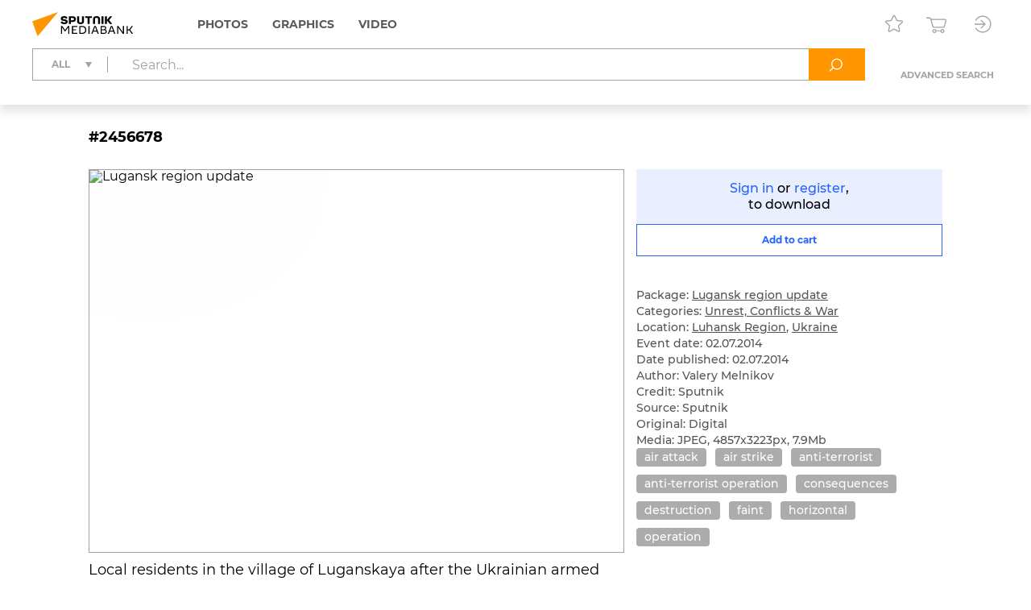

--- FILE ---
content_type: text/html; charset=utf-8
request_url: https://sputnikmediabank.com/media/2456678.html
body_size: 11742
content:
<!DOCTYPE html><html lang="en"><head><meta http-equiv="Content-Type" content="text/html; charset=utf-8"><title>Lugansk region update | Sputnik Mediabank</title><meta name="viewport" content="width=device-width, initial-scale=1.0, shrink-to-fit=no"><meta name="theme-color" content="#fff"><meta name="url-signer:param" content="cs"><meta name="url-signer:salt" content="l2zOYYrVldAu3L2hNnf3Cj9xKvT4N6ld"><meta property="og:url" content="https://sputnikmediabank.com/media/2456678.html"><meta property="og:title" content="Lugansk region update"><meta name="twitter:title" content="Lugansk region update"><meta name="description" content="Local residents in the village of Luganskaya after the Ukrainian armed forces' air attack."><meta property="og:description" content="Local residents in the village of Luganskaya after the Ukrainian armed forces' air attack."><meta name="twitter:description" content="Local residents in the village of Luganskaya after the Ukrainian armed forces' air attack."><meta property="og:image" content="https://img.sputnikimages.com/images/vol2%2Fmedia%2Foriginal%2Fold%2F245%2F66%2F2456678_hires_0%3A336%3A4857%3A2886_1200x630_80_10_0_VmFsZXJ5IE1lbG5pa292ICMyNDU2Njc4_116%3A95__ojvb6q_4fa32329f28b8874bd0113fa29aba96e.jpg"><meta name="twitter:image" content="https://img.sputnikimages.com/images/vol2%2Fmedia%2Foriginal%2Fold%2F245%2F66%2F2456678_hires_0%3A336%3A4857%3A2886_1200x630_80_10_0_VmFsZXJ5IE1lbG5pa292ICMyNDU2Njc4_116%3A95__ojvb6q_4fa32329f28b8874bd0113fa29aba96e.jpg"><meta property="vk:image" content="https://img.sputnikimages.com/images/vol2%2Fmedia%2Foriginal%2Fold%2F245%2F66%2F2456678_hires_0%3A526%3A4857%3A2697_1074x480_80_10_0_VmFsZXJ5IE1lbG5pa292ICMyNDU2Njc4_116%3A95__ojvb6q_881190a49d44680550111e89c03c8fc4.jpg"><meta property="og:type" content="article"><meta name="twitter:card" content="summary_large_image"><meta property="og:site_name" content="Sputnik Mediabank"><meta property="article:published_time" content="2014-07-02T13:55:51+03:00"><meta property="article:modified_time" content="2017-01-16T13:16:02+03:00"><meta name="author" content="Valery Melnikov"><meta property="article:tag" content="air attack"><meta property="article:tag" content="air strike"><meta property="article:tag" content="anti-terrorist"><meta property="article:tag" content="anti-terrorist operation"><meta property="article:tag" content="consequences"><meta property="article:tag" content="destruction"><meta property="article:tag" content="faint"><meta property="article:tag" content="horizontal"><meta property="article:tag" content="operation"><link rel="icon" sizes="32x32" href="/i/eng/favicon.ico?500416ff"><link rel="icon" type="image/svg+xml" href="/i/eng/favicon.svg?e8fd639a"><link rel="apple-touch-icon" sizes="180x180" href="/i/eng/apple-touch-icon.png?2a98caa4"><link rel="manifest" href="/manifest.json"><link rel="stylesheet" href="/vendor.css?0c18faba"><link rel="stylesheet" href="/app.css?3e7c03b2"><link rel="canonical" href="https://sputnikmediabank.com/media/2456678.html"><script src="/vendor.js?4737bbd1" defer></script><script src="/app.js?ccb8c318" defer></script><script>(function(w, d, s, l, i) { w[l] = w[l] || []; w[l].push({ 'gtm.start': new Date().getTime(), event: 'gtm.js' }); var f = d.getElementsByTagName(s)[0], j = d.createElement(s), dl = l != 'dataLayer' ? '&l=' + l : ''; j.async = true; j.src = 'https://www.googletagmanager.com/gtm.js?id=' + i + dl; f.parentNode.insertBefore(j, f); })(window, document, 'script', 'dataLayer', 'GTM-W5KZDK');</script></head><body class="layout" data-page="media"><noscript><iframe src="https://www.googletagmanager.com/ns.html?id=GTM-W5KZDK" height="0" width="0" style="display:none;visibility:hidden"></iframe></noscript><div class="layout__content"><header class="header"><div class="header__container container"><div class="topline"><a class="topline__logo" href="/" rel="home"><svg class="svg svg_logo_eng_color"><use href="/sprite.svg?de41c050#logo_eng_color"></use></svg></a><nav class="navigator topline__menu"><ul><li class="navigator__item"><a href="/search/?selection=story&amp;sort=date">Photos</a><div class="navigator__dropdown"><ul><li class="navigator__dropdown-item"><a href="/search/?list_sids_hidden%5Bmajor%5D=crm_photo_news">Editorial</a></li><li class="navigator__dropdown-item"><a href="/search/?list_sids_hidden%5Bmajor%5D=crm_photo_russia">Official Russia</a></li><li class="navigator__dropdown-item"><a href="/search/?list_sids_hidden%5Bmajor%5D=crm_photo_sport">Sports</a></li><li class="navigator__dropdown-item"><a href="/search/?list_sids_hidden%5Bmajor%5D=crm_photo_historic">Archive</a></li></ul></div></li><li class="navigator__item"><a href="/search/?types%5Bmajor%5D=infographics&amp;types%5B%5D=illustration">Graphics</a><div class="navigator__dropdown"><ul><li class="navigator__dropdown-item"><a href="/search/?types%5Bmajor%5D=infographics">Infographics</a></li><li class="navigator__dropdown-item"><a href="/search/?types%5Bmajor%5D=illustration">Illustrations</a></li></ul></div></li><li class="navigator__item"><a href="/search/?types%5Bmajor%5D=video">Video</a></li></ul></nav><div class="topline__tools"><a class="topline__tools-button" data-dialog="lightbox-list" data-tippy-content="Lightboxes"><svg class="svg svg_lightbox"><use href="/sprite.svg?de41c050#lightbox"></use></svg></a><a class="topline__tools-button" href="/cart/" data-tippy-content="Cart"><svg class="svg svg_cart"><use href="/sprite.svg?de41c050#cart"></use></svg><span id="cart-count" hidden="">0</span></a><div class="user-menu"><button class="user-menu__button topline__tools-button" data-dialog="login" data-tippy-content="Sign in / register" data-tippy-offset="[-30, 9]"><svg class="svg svg_sign-in"><use href="/sprite.svg?de41c050#sign-in"></use></svg></button></div></div></div><div class="header__query"><form class="search-query header__query-form" action="/search/"><div class="search-query__inputs"><div class="search-query__select"><fieldset class="types-dropdown" data-types="media"><input class="types-dropdown__toggle" type="checkbox" id="TypesDropdownToggle"><label class="types-dropdown__value" for="TypesDropdownToggle"><span>All</span></label><ul class="types-dropdown__list"><li><label><input type="checkbox" value="all" checked><span>All</span></label></li><li data-group="Photos"><label><input type="checkbox" data-type="group"><span>Photos</span></label><ul>
			<li><label><input type="checkbox" name="list_sids_hidden[]" value="crm_photo_news"><span>Editorial</span></label></li>
			<li><label><input type="checkbox" name="list_sids_hidden[]" value="crm_photo_russia"><span>Official Russia</span></label></li>
			<li><label><input type="checkbox" name="list_sids_hidden[]" value="crm_photo_sport"><span>Sports</span></label></li>
			<li><label><input type="checkbox" name="list_sids_hidden[]" value="crm_photo_historic"><span>Archive</span></label></li>
		</ul></li><li data-group="Graphics"><label><input type="checkbox" data-type="group"><span>Graphics</span></label><ul>
			<li><label><input type="checkbox" name="types[]" value="illustration"><span>Illustrations</span></label></li>
			<li><label><input type="checkbox" name="types[]" value="infographics"><span>Infographics</span></label></li>
		</ul></li><li data-group="Video"><label><input type="checkbox" data-type="group" name="types[]" value="video"><span>Video</span></label></li></ul></fieldset></div><input type="search" name="query" value="" autocomplete="off" placeholder="Search..." data-placeholder-default="Search..." data-placeholder-category="Search within a section" data-placeholder-categories="Search within several sections"><button class="search-query__clear" type="button" disabled><svg class="svg svg_close"><use href="/sprite.svg?de41c050#close"></use></svg></button></div><button type="submit" data-tippy-content="Search"><svg class="svg svg_search"><use href="/sprite.svg?de41c050#search"></use></svg></button><div class="search-query__advanced"><button name="advanced" value="on">Advanced search</button></div></form></div></div></header><main class="main main_media"><div class="media"><article class="media__item" data-media-id="2456678" hidden=""></article><template id="media-templates"><article class="media__item" data-media-id="2456678" data-title="Lugansk region update | Sputnik Mediabank"><div class="media__header"><span class="media__header-id">#2456678</span><a class="clipboard media__header-button media__header-button_copy header-button" data-clipboard-text="2456678" data-toast-text="Item no. copied to clipboard" data-tippy-content="Copy item ID"><svg class="svg svg_copy"><use href="/sprite.svg?de41c050#copy"></use></svg></a><a class="clipboard media__header-button header-button" data-clipboard-text="https://sputnikmediabank.com/media/2456678.html" data-toast-text="Link copied to clipboard" data-tippy-content="Copy link"><svg class="svg svg_link"><use href="/sprite.svg?de41c050#link"></use></svg></a></div><div class="media__cols"><div class="media__col_l"><figure class="media__figure"><img src="https://img.sputnikimages.com/images/vol2%2Fmedia%2Foriginal%2Fold%2F245%2F66%2F2456678_hires_0%3A0%3A0%3A0_1400x1000_80_10_1_VmFsZXJ5IE1lbG5pa292ICMyNDU2Njc4_116%3A95_2456678-eng_sputnik-2456678-preview_ojvb6q_635ded7595dab13eefc605d14b199008.jpg" alt="Lugansk region update" class="media__backdrop" decoding="async"><img src="https://img.sputnikimages.com/images/vol2%2Fmedia%2Foriginal%2Fold%2F245%2F66%2F2456678_hires_0%3A0%3A0%3A0_1400x1000_80_10_1_VmFsZXJ5IE1lbG5pa292ICMyNDU2Njc4_116%3A95_2456678-eng_sputnik-2456678-preview_ojvb6q_635ded7595dab13eefc605d14b199008.jpg" alt="Lugansk region update" class="media__img" decoding="async"></figure><h3 class="media__description">Local residents in the village of Luganskaya after the Ukrainian armed forces' air attack.</h3></div><div class="media__col_r"><div class="media__auth"><a data-dialog="login">Sign in</a> or <a data-dialog="registration">register</a>,<br/>to download</div><button class="button button_block button_outline media-button" data-cart="add" data-media-id="2456678"><span class="button__label media-button__add">Add to cart</span><span class="button__label media-button__remove">Remove from cart</span><svg class="svg svg_spinner"><use href="/sprite.svg?de41c050#spinner"></use></svg></button><div class="media__controls"><a class="media__lightbox-choice" data-to-new-lightbox="Into a new lightbox" data-no-choices-text="No lightboxes available" data-no-results-text="Lightbox not found" data-tippy-content="Add to lightbox"><svg class="svg svg_lightbox"><use href="/sprite.svg?de41c050#lightbox"></use></svg></a><a class="media__print" data-tippy-content="Print"><svg class="svg svg_print"><use href="/sprite.svg?de41c050#print"></use></svg></a></div><ul class="media__details"><li>Package: <a href="/story/list_399845/">Lugansk region update</a></li></ul><ul class="media__details"><li>Categories: <a href="/search/?categories%5Bmajor%5D=war">Unrest, Conflicts &amp; War</a></li><li>Location: <a href="/search/?region_id=169" rel="search">Luhansk Region</a>, <a href="/search/?country_id=16" rel="search">Ukraine</a></li><li>Event date: 02.07.2014</li><li>Date published: 02.07.2014</li></ul><ul class="media__details"><li>Author: Valery Melnikov</li><li>Credit: Sputnik</li><li>Source: Sputnik</li><li>Original: Digital</li><li>Media: JPEG, 4857x3223px, 7.9Mb</li></ul><div class="media__tags"><a href="/search/?query=air%20attack&amp;area=keywords" rel="tag">air attack</a><a href="/search/?query=air%20strike&amp;area=keywords" rel="tag">air strike</a><a href="/search/?query=anti-terrorist&amp;area=keywords" rel="tag">anti-terrorist</a><a href="/search/?query=anti-terrorist%20operation&amp;area=keywords" rel="tag">anti-terrorist operation</a><a href="/search/?query=consequences&amp;area=keywords" rel="tag">consequences</a><a href="/search/?query=destruction&amp;area=keywords" rel="tag">destruction</a><a href="/search/?query=faint&amp;area=keywords" rel="tag">faint</a><a href="/search/?query=horizontal&amp;area=keywords" rel="tag">horizontal</a><a href="/search/?query=operation&amp;area=keywords" rel="tag">operation</a></div></div></div></article></template></div></main></div><footer class="footer"><a class="footer__logo" href="/" rel="home"><svg class="svg svg_logo_eng"><use href="/sprite.svg?de41c050#logo_eng"></use></svg></a><div class="footer__links"><ul>
				<li><b>Sales Team</b></li>
				<li><a href="mailto:info@sputnikmediabank.com">info@sputnikmediabank.com</a></li>
			</ul><ul>
				<li><b>Photo Service</b></li>
				<li>Become an author</li>
				<li><a href="tel:+74956456482">+7 495 645-6482</a></li>
				<li><a href="mailto:photo-news@sputnikmediabank.com">photo-news@sputnikmediabank.com</a></li>
				<li class="footer__mt">Photo Desk</li>
				<li><a href="mailto:photo-editor@sputnikmediabank.com">photo-editor@sputnikmediabank.com</a></li>
			</ul><ul>
				<li><b>Support</b></li>
				<li><a href="tel:+74956456422">+7 495 645-6422 (7AM - 4PM GMT+3)</a></li>
				<li><a href="tel:+74956456615">+7 495 645-6615 (24/7)</a></li>
				<li><a href="mailto:support@sputnikmediabank.com">support@sputnikmediabank.com</a></li>
			</ul><ul>
				<li><b><a href="/docs/about/index.html">About Us</a></b></li>
				<li><a href="/docs/about/license.html" rel="license">License Agreement</a></li>
				<li><a data-dialog="feedback-request">Feedback</a></li>
				<li><a href="/docs/about/contacts.html">Contact Us</a></li>
				<li><a href="/docs/about/help.html" rel="help">Help</a></li>
				<li><a href="/files/eng/Manual.pdf" target="_blank">User Guide</a></li>
				<li><a href="/docs/about/cookie_policy.html">Cookie Policy</a></li>
				<li><a href="/docs/about/privacy_policy.html" rel="privacy-policy">Privacy Policy</a></li>
				<li><a data-dialog="feedback-privacy">Privacy Feedback</a></li>
				<li><a href="https://riamediabank.ru/">riamediabank.ru</a></li>
				<li class="footer__links-socials">
					<a href="https://t.me/riaphoto"><svg class="svg svg_telegram"><use href="/sprite.svg?de41c050#telegram"></use></svg></a>
				</li>
			</ul></div><span class="footer__copy">© 2026 Rossiya Segodnya</span></footer><script type="application/json" id="lightboxes-locale">{"addedTo":"Added to","addedToFavs":"Added to Favorites","addedToLightbox":"Added to lightbox","goTo":"View lighbox","delete":"Delete","deleteLightbox":"Are you sure you want to delete this lightbox? This cannot be undone.","removedFromFavs":"Removed from Favorites","removedFromLightbox":"Removed from lightbox"}</script><script type="application/json" id="message-dialog-presets">{"error":{"title":"An unexpected error occurred","text":"If the problem persists, please <a href=\"mailto:support@sputnikmediabank.com\">contact support.</a>"},"creditExceeded":{"title":"Download limit reached","text":"Please contact your account manager."},"unableToAddToCart":"None of selected images are available for purchase","feedbackRequestSuccess":{"title":"FEEDBACK","text":"Thank you! We have received your request and will respond as soon as possible.","icon":"check_round_color"},"feedbackPrivacySuccess":{"title":"PRIVACY FEEDBACK","text":"Your request has been sent, please wait for a response.","icon":"check_round_color"},"registrationCompanySuccess":{"title":"We have received your registration request","text":"Our managers will contact you once your request has been reviewed and approved.","icon":"check_round_color"},"recoveryRequestSuccess":{"title":"Reset password","text":"We have sent a link to the email address you used to reset your password.","icon":"mail_color"}}</script><template id="auth-dialog"><div class="auth-dialog" data-name="login"><div class="auth-dialog__header"><span>Sign in</span><button data-dialog="registration">Register</button></div><div class="auth-dialog__body"><form class="auth-login-form"><div class="form__row"><label class="form__label" for="login-login">Username</label><input class="form__control" id="login-login" type="text" name="login" required="" maxlength="30"></div><div class="form__row"><label class="form__label" for="login-password">Password</label><div class="password-input"><input class="form__control" id="login-password" type="password" name="password" required="" maxlength="30" placeholder=" " autocomplete="current-password" data-wrong="Access denied. Please check your login and password."><a class="password-input__preview"><svg class="svg svg_preview_solid"><use href="/sprite.svg?de41c050#preview_solid"></use></svg><svg class="svg svg_preview_off_solid"><use href="/sprite.svg?de41c050#preview_off_solid"></use></svg></a></div></div><div class="form__row"><button class="button button_block" type="submit" disabled>Sign in</button></div><div class="form__row auth-login-form__recovery-row"><a data-dialog="recovery-request">Forgot your password?</a></div></form></div></div><div class="auth-dialog" data-name="registration"><div class="auth-dialog__header"><button data-dialog="login">Sign in</button><span>Register</span></div><div class="auth-dialog__body"><form class="auth-registration-form"><div class="form__row"><label class="form__label" for="registration-login">Username</label><input class="form__control" id="registration-login" type="text" name="login" required="" maxlength="30" data-exist="This username is already in use." data-email="Please enter a valid username (this cannot be your email)."></div><div class="form__row"><label class="form__label" for="registration-password">Password</label><div class="password-input"><input class="form__control" id="registration-password" type="password" name="password" required="" minlength="8" maxlength="30" placeholder=" " autocomplete="new-password" data-equal="Password should not match the username." data-complexity="Make sure your password is at least 8 characters long and contains at least one number and one letter." pattern="(?=.*\d)(?=.*[a-zA-Zа-яА-Я]).*"><a class="password-input__preview"><svg class="svg svg_preview_solid"><use href="/sprite.svg?de41c050#preview_solid"></use></svg><svg class="svg svg_preview_off_solid"><use href="/sprite.svg?de41c050#preview_off_solid"></use></svg></a></div><p class="form__note form__note_complexity">Make sure your password is at least 8 characters long and contains at least one number and one letter.</p></div><div class="form__row"><label class="form__label" for="registration-password-repeat">Confirm password</label><div class="password-input"><input class="form__control" id="registration-password-repeat" type="password" name="password_repeat" required="" minlength="8" maxlength="30" placeholder=" " autocomplete="new-password" data-similar="Passwords do not match." pattern="(?=.*\d)(?=.*[a-zA-Zа-яА-Я]).*"><a class="password-input__preview"><svg class="svg svg_preview_solid"><use href="/sprite.svg?de41c050#preview_solid"></use></svg><svg class="svg svg_preview_off_solid"><use href="/sprite.svg?de41c050#preview_off_solid"></use></svg></a></div></div><div class="form__row"><label class="form__label" for="registration-firstname">First name</label><input class="form__control" id="registration-firstname" type="text" name="firstname" required="" maxlength="30"></div><div class="form__row"><label class="form__label" for="registration-lastname">Last name</label><input class="form__control" id="registration-lastname" type="text" name="lastname" required="" maxlength="30"></div><fieldset class="form__row" data-user-type="company"><div class="form__row"><label class="form__label" for="registration-position">Job title</label><input class="form__control" id="registration-position" type="text" name="position" required="" maxlength="100"></div><div class="form__row"><label class="form__label" for="registration-company">Company name</label><input class="form__control" id="registration-company" type="text" name="company" required="" maxlength="100"></div><div class="form__row"><label class="form__label" for="registration-industry">Company type</label><div class="select"><select id="registration-industry" name="industry" required=""><option>Publishing: Newspapers</option><option>Publishing: Magazines</option><option>Publishing: Books</option><option>Online &amp; Multimedia</option><option>TV &amp; Broadcasting</option><option>Advertising</option><option>Education</option><option>Cultural Institution</option><option>I am not a company</option><option>Other</option></select></div></div></fieldset><div class="form__row"><label class="form__label" for="registration-email">Email</label><input class="form__control" id="registration-email" type="email" name="email" required="" maxlength="100" data-exist="This email is already in use." data-email="Please enter a valid email." data-type-mismatch="Please enter a valid email."></div><fieldset class="form__row" data-user-type="company"><label class="form__label" for="registration-phone">Telephone</label><input class="form__control" id="registration-phone" type="tel" name="phone" required="" maxlength="25" placeholder="+ --------------"></fieldset><div class="form__row"><label class="form__label" for="registration-city">City</label><input class="form__control" id="registration-city" type="text" name="city" required="" maxlength="100"></div><div class="form__row"><label class="form__label" for="registration-country">Country</label><div class="select"><select id="registration-country" name="country" data-search-enabled="true" data-no-results-text="No matches found" required=""><option value="Абхазия">Abkhazia</option><option value="Афганистан">Afghanistan</option><option value="Албания">Albania</option><option value="Алжир">Algeria</option><option value="Андорра">Andorra</option><option value="Ангола">Angola</option><option value="Антигуа и Барбуда">Antigua and Barbuda</option><option value="Аргентина">Argentina</option><option value="Армения">Armenia</option><option value="Австралия">Australia</option><option value="Австрия">Austria</option><option value="Азербайджан">Azerbaijan</option><option value="Багамы">Bahamas</option><option value="Бахрейн">Bahrain</option><option value="Бангладеш">Bangladesh</option><option value="Барбадос">Barbados</option><option value="Беларусь">Belarus</option><option value="Бельгия">Belgium</option><option value="Белиз">Belize</option><option value="Бенин">Benin</option><option value="Бутан">Bhutan</option><option value="Боливия">Bolivia</option><option value="Босния и Герцеговина">Bosnia and Herzegovina</option><option value="Ботсвана">Botswana</option><option value="Бразилия">Brazil</option><option value="Бруней">Brunei</option><option value="Болгария">Bulgaria</option><option value="Буркина-Фасо">Burkina Faso</option><option value="Бурунди">Burundi</option><option value="Камбоджа">Cambodia</option><option value="Камерун">Cameroon</option><option value="Канада">Canada</option><option value="Кабо-Верде">Cape Verde</option><option value="ЦАР">Central African Republic</option><option value="Чад">Chad</option><option value="Чили">Chile</option><option value="Китай">China</option><option value="Колумбия">Colombia</option><option value="Коморы">Comoros</option><option value="Конго">Congo</option><option value="Коста-Рика">Costa Rica</option><option value="Хорватия">Croatia</option><option value="Куба">Cuba</option><option value="Кипр">Cyprus</option><option value="Чехия">Czech Republic</option><option value="ДР Конго">DR Congo</option><option value="Дания">Denmark</option><option value="Джибути">Djibouti</option><option value="Доминика">Dominica</option><option value="Доминиканская Республика">Dominican Republic</option><option value="Восточный Тимор">East Timor</option><option value="Эквадор">Ecuador</option><option value="Египет">Egypt</option><option value="Сальвадор">El Salvador</option><option value="Экваториальная Гвинея">Equatorial Guinea</option><option value="Эритрея">Eritrea</option><option value="Эстония">Estonia</option><option value="Эсватини">Eswatini</option><option value="Эфиопия">Ethiopia</option><option value="Фиджи">Fiji</option><option value="Финляндия">Finland</option><option value="Франция">France</option><option value="Габон">Gabon</option><option value="Гамбия">Gambia</option><option value="Грузия">Georgia</option><option value="Германия">Germany</option><option value="Гана">Ghana</option><option value="Греция">Greece</option><option value="Гренада">Grenada</option><option value="Гватемала">Guatemala</option><option value="Гвинея">Guinea</option><option value="Гвинея-Бисау">Guinea-Bissau</option><option value="Гайана">Guyana</option><option value="Гаити">Haiti</option><option value="Гондурас">Honduras</option><option value="Венгрия">Hungary</option><option value="Исландия">Iceland</option><option value="Индия">India</option><option value="Индонезия">Indonesia</option><option value="Иран">Iran</option><option value="Ирак">Iraq</option><option value="Ирландия">Ireland</option><option value="Израиль">Israel</option><option value="Италия">Italy</option><option value="Кот-д’Ивуар">Ivory Coast</option><option value="Ямайка">Jamaica</option><option value="Япония">Japan</option><option value="Иордания">Jordan</option><option value="Казахстан">Kazakhstan</option><option value="Кения">Kenya</option><option value="Кирибати">Kiribati</option><option value="Кувейт">Kuwait</option><option value="Кыргызстан">Kyrgyzstan</option><option value="Лаос">Laos</option><option value="Латвия">Latvia</option><option value="Ливан">Lebanon</option><option value="Лесото">Lesotho</option><option value="Либерия">Liberia</option><option value="Ливия">Libya</option><option value="Лихтенштейн">Liechtenstein</option><option value="Литва">Lithuania</option><option value="Люксембург">Luxembourg</option><option value="Мадагаскар">Madagascar</option><option value="Малави">Malawi</option><option value="Малайзия">Malaysia</option><option value="Мальдивы">Maldives</option><option value="Мали">Mali</option><option value="Мальта">Malta</option><option value="Маршалловы Острова">Marshall Islands</option><option value="Мавритания">Mauritania</option><option value="Маврикий">Mauritius</option><option value="Мексика">Mexico</option><option value="Микронезия">Micronesia</option><option value="Молдавия">Moldova</option><option value="Монако">Monaco</option><option value="Монголия">Mongolia</option><option value="Черногория">Montenegro</option><option value="Марокко">Morocco</option><option value="Мозамбик">Mozambique</option><option value="Мьянма">Myanmar</option><option value="Намибия">Namibia</option><option value="Науру">Nauru</option><option value="Непал">Nepal</option><option value="Нидерланды">Netherlands</option><option value="Новая Зеландия">New Zealand</option><option value="Никарагуа">Nicaragua</option><option value="Нигер">Niger</option><option value="Нигерия">Nigeria</option><option value="КНДР">North Korea</option><option value="Северная Македония">North Macedonia</option><option value="Норвегия">Norway</option><option value="Оман">Oman</option><option value="Пакистан">Pakistan</option><option value="Палау">Palau</option><option value="Палестина">Palestine</option><option value="Панама">Panama</option><option value="Папуа — Новая Гвинея">Papua New Guinea</option><option value="Парагвай">Paraguay</option><option value="Перу">Peru</option><option value="Филиппины">Philippines</option><option value="Польша">Poland</option><option value="Португалия">Portugal</option><option value="Катар">Qatar</option><option value="Румыния">Romania</option><option value="Россия" selected>Russia</option><option value="Руанда">Rwanda</option><option value="Сент-Китс и Невис">Saint Kitts and Nevis</option><option value="Сент-Люсия">Saint Lucia</option><option value="Сент-Винсент и Гренадины">Saint Vincent and the Grenadines</option><option value="Самоа">Samoa</option><option value="Сан-Марино">San Marino</option><option value="Саудовская Аравия">Saudi Arabia</option><option value="Сенегал">Senegal</option><option value="Сербия">Serbia</option><option value="Сейшелы">Seychelles</option><option value="Сьерра-Леоне">Sierra Leone</option><option value="Сингапур">Singapore</option><option value="Словакия">Slovakia</option><option value="Словения">Slovenia</option><option value="Соломоновы Острова">Solomon Islands</option><option value="Сомали">Somalia</option><option value="ЮАР">South Africa</option><option value="Корея">South Korea</option><option value="Южная Осетия">South Ossetia</option><option value="Южный Судан">South Sudan</option><option value="Испания">Spain</option><option value="Шри-Ланка">Sri Lanka</option><option value="Судан">Sudan</option><option value="Суринам">Suriname</option><option value="Швеция">Sweden</option><option value="Швейцария">Switzerland</option><option value="Сирия">Syria</option><option value="Сан-Томе и Принсипи">São Tomé and Príncipe</option><option value="Таджикистан">Tajikistan</option><option value="Танзания">Tanzania</option><option value="Таиланд">Thailand</option><option value="Того">Togo</option><option value="Тонга">Tonga</option><option value="Тринидад и Тобаго">Trinidad and Tobago</option><option value="Тунис">Tunisia</option><option value="Турция">Turkey</option><option value="Туркмения">Turkmenistan</option><option value="Тувалу">Tuvalu</option><option value="Уганда">Uganda</option><option value="Украина">Ukraine</option><option value="ОАЭ">United Arab Emirates</option><option value="Великобритания">United Kingdom</option><option value="США">United States</option><option value="Уругвай">Uruguay</option><option value="Узбекистан">Uzbekistan</option><option value="Вануату">Vanuatu</option><option value="Ватикан">Vatican City</option><option value="Венесуэла">Venezuela</option><option value="Вьетнам">Vietnam</option><option value="Йемен">Yemen</option><option value="Замбия">Zambia</option><option value="Зимбабве">Zimbabwe</option></select></div></div><div class="form__row form__row_checkbox"><label class="checkbox checkbox_large"><input type="checkbox" name="license" required=""><span><span data-user-type="company">I accept the terms in the <a href="/docs/about/license.html" target="_blank">License Agreement</a></span></span></label></div><div class="form__row form__row_checkbox"><label class="checkbox checkbox_large"><input type="checkbox" name="policy" required=""><span><span>The personal data you provide during registration is processed in order to administer the License Agreement. By checking this box, you confirm that you have read, understood and accepted the <a href="/docs/about/privacy_policy.html#registration" target="_blank"><b>processing of your personal data</a> and its legal basis.</span></span></label></div><div class="form__row form__row_checkbox"><label class="checkbox checkbox_large"><input type="checkbox" name="subscription"><span><span>I want to receive emails with special offers and updates.</span></span></label></div><div class="form__row"><label class="form__label" for="registration-captcha">Please enter the characters below</label><input class="form__control" id="registration-captcha" type="text" name="captcha" required="" minlength="5" maxlength="5" data-similar="Incorrect response, please try again."></div><div class="form__row form__row_captcha_img"><img class="captcha-img" src="" width="190" height="60" alt="" autocomplete="off" autocorrect="off" autocapitalize="off" spellcheck="false" data-tippy-content="Click here to refresh"></div><div class="form__row"><button class="button button_block" type="submit" disabled>Register</button></div></form></div></div><div class="auth-dialog" data-name="recovery-request"><div class="auth-dialog__header">Reset password</div><div class="auth-dialog__body"><form class="auth-recovery-request-form"><div class="form__row"><p>We will send a password reset link to the email address that you used to register your account.</p></div><div class="form__row"><label class="form__label" for="recovery-request-login">Enter username</label><input class="form__control" id="recovery-request-login" type="text" name="login" required="" maxlength="30" data-not_found="We can't find an account with this username, please check that the data entered is correct." data-email="Please enter a valid username (this cannot be your email)."></div><div class="form__row"><button class="button button_block" type="submit" disabled>Reset</button></div><div class="form__row auth-recovery-request-form__back-row"><a data-dialog="login">Back</a></div></form></div></div><div class="auth-dialog" data-name="recovery-password"><div class="auth-dialog__header">Reset password</div><div class="auth-dialog__body"><form class="auth-recovery-password-form"><input type="hidden" name="token" value=""><div class="form__row"><label class="form__label" for="recovery-password">New password</label><div class="password-input"><input class="form__control" id="recovery-password" type="password" name="new_password" required="" minlength="8" maxlength="30" placeholder=" " pattern="(?=.*\d)(?=.*[a-zA-Zа-яА-Я]).*"><a class="password-input__preview"><svg class="svg svg_preview_solid"><use href="/sprite.svg?de41c050#preview_solid"></use></svg><svg class="svg svg_preview_off_solid"><use href="/sprite.svg?de41c050#preview_off_solid"></use></svg></a></div><p class="form__note form__note_complexity">Make sure your password is at least 8 characters long and contains at least one number and one letter.</p></div><div class="form__row"><label class="form__label" for="recovery-password-repeat">Confirm new password</label><div class="password-input"><input class="form__control" id="recovery-password-repeat" type="password" name="new_password_repeat" required="" minlength="8" maxlength="30" placeholder=" " data-similar="Passwords do not match." data-complexity="Make sure your password is at least 8 characters long and contains at least one number and one letter." pattern="(?=.*\d)(?=.*[a-zA-Zа-яА-Я]).*"><a class="password-input__preview"><svg class="svg svg_preview_solid"><use href="/sprite.svg?de41c050#preview_solid"></use></svg><svg class="svg svg_preview_off_solid"><use href="/sprite.svg?de41c050#preview_off_solid"></use></svg></a></div></div><div class="form__row"><button class="button button_block" type="submit" disabled>Submit</button></div></form></div></div></template><template id="download-dialog"><div class="download-dialog download-dialog_list"><div class="download-dialog__header"><div class="download-dialog__title">Choose file size</div></div><form><div class="download-dialog__body"><label class="radio-button radio-button_block"><input type="radio" name="format" value="LR"><span>Small</span></label><label class="radio-button radio-button_block"><input type="radio" name="format" value="MR"><span>Medium</span></label><label class="radio-button radio-button_block"><input type="radio" name="format" value="HR"><span>Large</span></label></div><hr><div class="download-dialog__footer"><button class="button download-dialog__submit" type="submit" disabled><span>Download</span></button></div></form></div><div class="download-dialog download-dialog_media"><div class="download-dialog__header"><div class="download-dialog__title">Choose file size</div></div><div class="download-dialog__body"></div></div></template><template id="lightbox-dialog"><div class="lightbox-dialog lightbox-dialog_list lightbox-dialog_not-auth"><div class="lightbox-dialog__header"><div class="lightbox-dialog__title">Lightboxes</div><a class="lightbox-dialog__new-link">+ New lightbox</a></div><hr><div class="lightbox-dialog__content"><svg class="svg svg_spinner lightbox-dialog__content-loading"><use href="/sprite.svg?de41c050#spinner"></use></svg><div class="lightbox-dialog__list-container"></div><div class="lightbox-dialog__empty lightbox-dialog__body" hidden="">A lightbox is a great tool to save content and create your own galleries.</div></div><hr><div class="lightbox-dialog__footer"><a href="/lightboxes/" class="button">My lightboxes</a></div></div><div class="lightbox-dialog lightbox-dialog_create"><div class="lightbox-dialog__header"><div class="lightbox-dialog__title">New lightbox</div></div><form><div class="lightbox-dialog__body"><div class="input-counter"><textarea class="form__control" name="title" rows="3" placeholder="Title" maxlength="50" required=""></textarea><span class="input-counter__count"></span></div><div class="input-counter"><textarea class="form__control" name="description" rows="6" placeholder="Description" maxlength="200"></textarea><span class="input-counter__count"></span></div></div><div class="lightbox-dialog__footer"><button class="button" type="submit" disabled><svg class="svg svg_spinner"><use href="/sprite.svg?de41c050#spinner"></use></svg><span>Create lightbox</span></button></div></form></div><div class="lightbox-dialog lightbox-dialog_picker"><div class="lightbox-dialog__header"><label class="lightbox-dialog__filter"><svg class="svg svg_search"><use href="/sprite.svg?de41c050#search"></use></svg><input type="text" placeholder="Search"><svg class="svg svg_close"><use href="/sprite.svg?de41c050#close"></use></svg></label><a class="lightbox-dialog__new-link">+ New lightbox</a></div><hr><div class="lightbox-dialog__content"><svg class="svg svg_spinner lightbox-dialog__content-loading"><use href="/sprite.svg?de41c050#spinner"></use></svg><div class="lightbox-dialog__list-container"></div><div class="lightbox-dialog__no-results lightbox-dialog__body" hidden="">No matching results found, please try a different search.</div></div><hr><div class="lightbox-dialog__footer"><button class="button" disabled type="button" data-label-add="Add to lightbox" data-label-copy="Copy to lightbox" data-label-move="Move to lightbox"><svg class="svg svg_spinner"><use href="/sprite.svg?de41c050#spinner"></use></svg><span></span></button></div></div><div class="lightbox-dialog lightbox-dialog_title-error">A lightbox with the name <a href="/lightboxes/.html">Favorites</a> already exists, please try a different title</div></template><template id="feedback-dialog"><div class="feedback-dialog" data-name="feedback-request"><div class="feedback-dialog__header">Feedback</div><div class="feedback-dialog__body"><form class="feedback-request"><div class="form__row"><div class="select"><select id="feedback-request-type" name="type" data-not-auth='Please &lt;a data-dialog="login"&gt;sign in&lt;/a&gt; or &lt;a data-dialog="registration"&gt;register&lt;/a&gt; to contact support' data-required="Required." required=""><option value="">Message subject</option><option value="purchase">Content search and licensing</option><option value="support">Support</option><option value="partnership">Submit your photography</option><option value="report">Report an error</option></select></div></div><div class="form__row"><label class="form__label" for="feedback-request-name"><span data-form-type="empty purchase support partnership report">How should we address you?</span><span data-form-type="privacy"></span></label><input class="form__control" id="feedback-request-name" type="text" name="name" required="" maxlength="100"></div><fieldset class="form__row" data-form-type="empty purchase support"><label class="form__label" for="feedback-request-company">Company name</label><input class="form__control" id="feedback-request-company" type="text" name="company" required="" maxlength="100"></fieldset><div class="form__row"><label class="form__label" for="feedback-request-email"><span data-form-type="empty purchase support partnership report">Email</span><span data-form-type="privacy"></span></label><input class="form__control" id="feedback-request-email" type="email" name="email" maxlength="100" required="" data-email="Please enter a valid email." data-type-mismatch="Please enter a valid email."></div><fieldset class="form__row" data-form-type="empty purchase support partnership report"><label class="form__label" for="feedback-request-phone">Telephone</label><input class="form__control" id="feedback-request-phone" type="tel" name="phone" required="" maxlength="25" placeholder="+ --------------"></fieldset><fieldset class="form__row" data-form-type="privacy"><label class="form__label" for="feedback-request-subject"></label><input class="form__control" id="feedback-request-subject" type="text" name="subject" required="" maxlength="100"></fieldset><div class="form__row"><label class="form__label" for="feedback-request-text"><span data-form-type="empty purchase support partnership report">Your message</span><span data-form-type="privacy"></span></label><div class="input-counter"><textarea class="form__control" id="feedback-request-text" name="text" rows="10" maxlength="200" required=""></textarea><span class="input-counter__count"></span></div></div><fieldset class="form__row form__row_checkbox"><label class="checkbox checkbox_large"><input type="checkbox" name="policy" required=""><span><div>Processing of your personal data upon your request is carried out by our team to cooperate with you in resolving your issue.<br/><br/>By checking this box, you confirm that you have read, understood and accept <a href="/docs/about/privacy_policy.html#feedback" target="_blank"><b>the processing of your personal data</b></a> and its legal basis.</div></span></label></fieldset><div class="form__row"><label class="form__label" for="feedback-request-captcha">Please enter the characters below</label><input class="form__control" id="feedback-request-captcha" type="text" name="captcha" required="" minlength="5" maxlength="5" data-similar="Incorrect response, please try again."></div><div class="form__row form__row_captcha_img"><img class="captcha-img" src="" width="190" height="60" alt="" autocomplete="off" autocorrect="off" autocapitalize="off" spellcheck="false" data-tippy-content="Click here to refresh"></div><div class="form__row"><button class="button button_block" type="submit" disabled>Send</button></div></form></div></div><div class="feedback-dialog" data-name="feedback-privacy"><div class="feedback-dialog__header">Privacy Feedback</div><div class="feedback-dialog__body"><form class="feedback-privacy"><div class="form__row"><label class="form__label" for="feedback-privacy-type">Message subject</label><input class="form__control" id="feedback-privacy-type" type="text" name="type" required="" maxlength="100"></div><div class="form__row"><label class="form__label" for="feedback-privacy-text">Your message</label><div class="input-counter"><textarea class="form__control" id="feedback-privacy-text" name="text" rows="10" maxlength="200" required=""></textarea><span class="input-counter__count"></span></div></div><div class="form__row"><label class="form__label" for="feedback-privacy-email">Email</label><input class="form__control" id="feedback-privacy-email" type="email" name="email" maxlength="100" required="" data-email="Please enter a valid email." data-type-mismatch="Please enter a valid email."></div><div class="form__row"><label class="form__label" for="feedback-privacy-name">First Name Last Name</label><input class="form__control" id="feedback-privacy-name" type="text" name="name" required="" maxlength="200"></div><div class="form__row form__row_checkbox"><label class="checkbox checkbox_large"><input type="checkbox" name="policy" required=""><span><div>Please note that this feedback form is only used to contact us regarding the processing and protection of personal data. Requests not related to the protection of personal data will not be considered.<br/><br/>For requests not related to the protection of personal data, please use the address from the Agency <a href="/docs/about/contacts.html" target="_blank"><b>contact list</b></a>.<br/><br/>Processing of your personal data upon your request is carried out by our team to cooperate with you in resolving your issue.<br/><br/>By checking this box, you confirm that you have read, understood and accept <a href="/docs/about/privacy_policy.html#feedback" target="_blank"><b>the processing of your personal data</b></a> and its legal basis.</div></span></label></div><div class="form__row"><label class="form__label" for="feedback-privacy-captcha">Please enter the characters below</label><input class="form__control" id="feedback-privacy-captcha" type="text" name="captcha" required="" minlength="5" maxlength="5" data-similar="Incorrect response, please try again."></div><div class="form__row form__row_captcha_img"><img class="captcha-img" src="" width="190" height="60" alt="" autocomplete="off" autocorrect="off" autocapitalize="off" spellcheck="false" data-tippy-content="Click here to refresh"></div><div class="form__row"><button class="button button_block" type="submit" disabled>Send</button></div></form></div></div></template></body></html>
